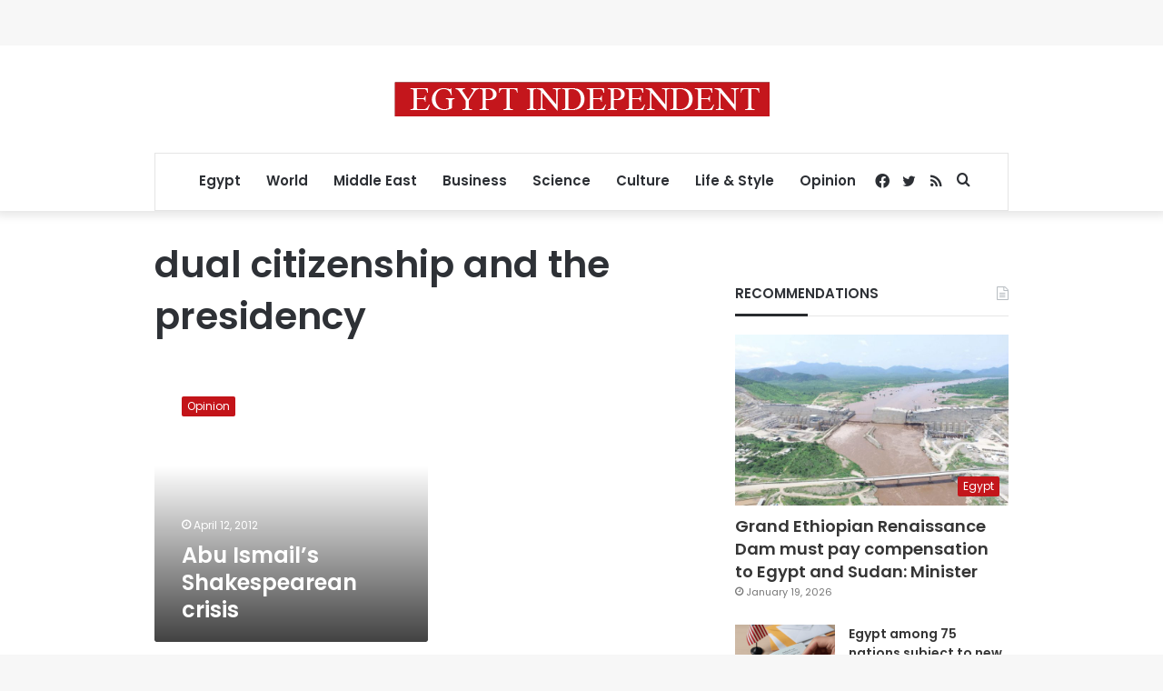

--- FILE ---
content_type: text/html; charset=utf-8
request_url: https://www.google.com/recaptcha/api2/aframe
body_size: 264
content:
<!DOCTYPE HTML><html><head><meta http-equiv="content-type" content="text/html; charset=UTF-8"></head><body><script nonce="YTfaC6aq7c-CefzayeBhmg">/** Anti-fraud and anti-abuse applications only. See google.com/recaptcha */ try{var clients={'sodar':'https://pagead2.googlesyndication.com/pagead/sodar?'};window.addEventListener("message",function(a){try{if(a.source===window.parent){var b=JSON.parse(a.data);var c=clients[b['id']];if(c){var d=document.createElement('img');d.src=c+b['params']+'&rc='+(localStorage.getItem("rc::a")?sessionStorage.getItem("rc::b"):"");window.document.body.appendChild(d);sessionStorage.setItem("rc::e",parseInt(sessionStorage.getItem("rc::e")||0)+1);localStorage.setItem("rc::h",'1768936993373');}}}catch(b){}});window.parent.postMessage("_grecaptcha_ready", "*");}catch(b){}</script></body></html>

--- FILE ---
content_type: application/javascript; charset=utf-8
request_url: https://fundingchoicesmessages.google.com/f/AGSKWxW7ddf01Ykx1UO_oRwVgy4dlsPGbBuNWbmLRNxrCtRfhBspu78JTybCSfjJnSHuiOK2oL-NISsHCt_ZvvJzSuycusFzDJcy1ePOmT8VTXpPzvwr3anP35JsH3GYBlcrM4FBppbY0WxbYNy5jYa9lbxp6uo_H3dn8IRp69f3IJnBl9syWazlQuN3OlTD/_/iframeadsense._banner_ads./side-ad-/adv/skin_/Ad/Index?
body_size: -1292
content:
window['8c7c5e67-1f85-4ee4-9849-13ee3fd181fc'] = true;